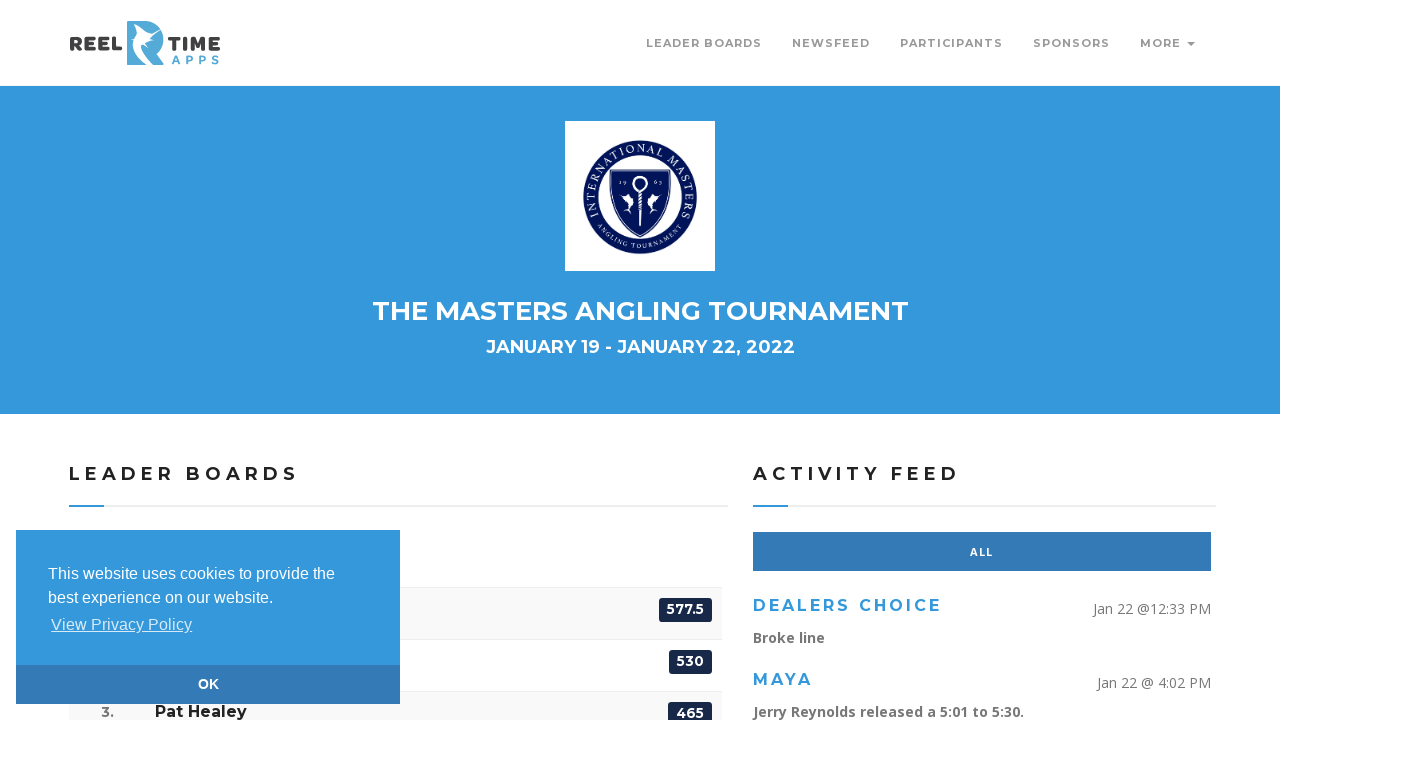

--- FILE ---
content_type: text/html; charset=utf-8
request_url: https://www.reeltimeapps.com/live/tournaments/2022-the-masters-angling-tournament?angler_type=overall&category=billfish&day=0&fish=billfish&page=3&per_page=1000&score_type=catches&type=boats
body_size: 5017
content:
<!DOCTYPE html>
<html>
<head>
	<meta charset="UTF-8">
	<meta name="viewport" content="width=device-width, initial-scale=1, maximum-scale=1,user-scalable=0"/>
    <meta http-equiv="X-UA-Compatible" content="IE=edge">
  	<title lang=”en-us”>The Masters Angling Tournament: 2022 Tourney Results | Reel Time Apps </title>
  	<meta name="keywords" content="Sport fishing, tournaments, live scoring, live standings, tournament sponsors, billfish, blue marlin, sailfish, white marlin, dorado, mahi mahi, tuna, wahoo, iphone, app, mobile, android, ipad, apple watch" /> 
  	<meta name="description" content="The only sport-fishing tournament scoring system for iPhone, Android, and Web." />
	
	<meta name="apple-itunes-app" content="app-id=">
	<meta name="google-play-app" content="app-id=">
	
    <link rel="stylesheet" media="all" href="/assets/live-bc6d221dbb1bd6223f1a0e168707c6c2fa098363d7bf8eeed0e3f41d3224d0b7.css" data-turbolinks-track="true" />
	    <link
      rel="stylesheet"
      type="text/css"
      href="https://www.paypalobjects.com/webstatic/en_US/developer/docs/css/cardfields.css"
    />

  	<link href="https://vjs.zencdn.net/7.0.3/video-js.css" rel="stylesheet">
  	<script src="https://vjs.zencdn.net/ie8/ie8-version/videojs-ie8.min.js"></script>

    <script src="/assets/live-6d3fdd2b32531d23e3aacdf3f127cdb28384f2d99eb0add5389d704775cf8bb1.js" data-turbolinks-track="true"></script>
	
    <meta name="csrf-param" content="authenticity_token" />
<meta name="csrf-token" content="IDPSsFOqLd0SJnPWVIHWRdZ5Q7ToDqpRZVUUnhV6f2rXO9DaaZg0RBj86g/4ckeVBEh4squXSAmpp4yjMHkAEg==" />

	<link rel="stylesheet" type="text/css" href="//cdnjs.cloudflare.com/ajax/libs/cookieconsent2/3.1.0/cookieconsent.min.css" />
	<script src="//cdnjs.cloudflare.com/ajax/libs/cookieconsent2/3.1.0/cookieconsent.min.js"></script>
	<script>
	window.addEventListener("load", function(){
	window.cookieconsent.initialise({
	  "palette": {
	    "popup": {
	      "background": "#3498db",
	      "text": "#ffffff"
	    },
	    "button": {
      	  "background": "#337ab7",
	      "text": "#3498db"
	    }
	  },
 	 "theme": "edgeless",
 	 "position": "bottom-left",
	  "content": {
	    "message": "This website uses cookies to provide the best experience on our website.",
	    "dismiss": "OK",
	    "link": "View Privacy Policy",
	    "href": "https://www.reeltimeapps.com/privacypolicy.html"
	  }
	})});
	</script>
	
</head>
	<body>
	
		<!-- PRELOADER -->
		<div class="page-loader">
			<div class="loader">Loading...</div>
		</div>
		<!-- END PRELOADER -->
    <!-- HEADER -->
<header class="header js-stick">
	<div class="container">
		<!-- YOUR LOGO HERE -->
		<div class="inner-header">			
			<a class="inner-brand" href="/">
				<img class="brand-light" width="150" src="/assets/logo-light-34fd105d282b1e40a73159b71e767d1a30043a93d8fc285a5a050b07ba356fff.svg" />
				<img class="brand-dark" width="150" src="/assets/logo-dark-05be6ad04e1a292ad6bced7ab927333ff15d338db654fd63742802d99498a36c.svg" />
</a>		</div>

		<!-- OPEN MOBILE MENU -->
		<div class="main-nav-toggle">
			<div class="nav-icon-toggle" data-toggle="collapse" data-target="#custom-collapse">
				<span class="icon-bar"></span>
				<span class="icon-bar"></span>
				<span class="icon-bar"></span>
			</div>
		</div>

		<!-- MAIN MENU -->
		<nav id="custom-collapse" class="main-nav collapse clearfix">
			
			<ul class="inner-nav pull-right montserrat">
			
			
				<li><a href="/live/tournaments/2022-the-masters-angling-tournament/leaderboards">Leader Boards</a></li>
		        <li><a href="/live/tournaments/2022-the-masters-angling-tournament/activities">Newsfeed</a></li>
		        <li><a href="/live/tournaments/2022-the-masters-angling-tournament/participants">Participants</a></li>
				<li><a href="/live/tournaments/2022-the-masters-angling-tournament/sponsors">Sponsors</a></li>
				
				<li class="has-submenu">
					<a href="#">More <span class="caret"></span></a>
					<ul class="submenu">
				        <li><a href="/live/tournaments/2022-the-masters-angling-tournament/photos">Photos</a></li>
				        <li><a href="/live/tournaments/2022-the-masters-angling-tournament/rules">Rules</a></li>
				        <li><a href="/live/tournaments/2022-the-masters-angling-tournament/schedules">Schedule</a></li>
						<li><a href="mastersanglingtournament.com">mastersanglingtournament.com</a></li>
						
					</ul>
				</li>
				
				
				
				<!-- <li></li> -->
				
				
				
			</ul>
		</nav>

	</div>
</header>
<!-- END HEADER -->

	
	

<!-- WRAPPER -->
	<div class="wrapper">
	

<section class="module-xs bg-brand">
	<div class="container">
		<div class="row">
			<div class="col-sm-12 text-center montserrat text-uppercase">
		        <img width="150" height="150" class="center-block" src="https://cdn.reeltimeapps.com/tournaments/avatars/000/000/336/original/Masters_Logo_Final_083121-01.jpg?1639004795" /><br>
				<h2 class="m-b-10 color-white">The Masters Angling Tournament</h2>
				<h3 class="m-b-20 color-white">January 19 - January 22, 2022</h3>
				
			</div>
			<div class="col-sm-6 col-sm-offset-3 text-center montserrat text-uppercase">
			</div>
		</div>

	</div>
</section>
<!-- TEXT TABS LEFT -->

<section class="module divider-bottom p-t-50 p-b-50">
	<div class="container">

		<div class="row">
			<div class="col-sm-7">
				
				<h3 class="montserrat text-uppercase bottom-line">Leader Boards</h3>
				
					<!-- TABS -->
					<ul class="nav nav-pills">
						<li class="active"><a href="#tabs-2-tab-0" data-toggle="tab">Anglers</a></li>
					</ul>

					<div class="tab-content p-t-10">
						
						<div id="tabs-2-tab-0" class="tab-pane active">
							
<table id="lb-table-1506" class="table table-striped">
  <tbody>
          <tr class="montserrat">
  <td class="text-center">1.</td>
  <td class="text-left">
	  
	  
	  <h4 class="" style="color:;">Dennis Coleman </h4> 
	  
  
  </td>
	
  
  <td class="text-right"><h3><span class="label label-base" style="background-color:#182849;">577.5</span></h3></td>
</tr>
          <tr class="montserrat">
  <td class="text-center">2.</td>
  <td class="text-left">
	  
	  
	  <h4 class="" style="color:;">Jerry Reynolds </h4> 
	  
  
  </td>
	
  
  <td class="text-right"><h3><span class="label label-base" style="background-color:#182849;">530</span></h3></td>
</tr>
          <tr class="montserrat">
  <td class="text-center">3.</td>
  <td class="text-left">
	  
	  
	  <h4 class="" style="color:;">Pat Healey </h4> 
	  
  
  </td>
	
  
  <td class="text-right"><h3><span class="label label-base" style="background-color:#182849;">465</span></h3></td>
</tr>
          <tr class="montserrat">
  <td class="text-center">4.</td>
  <td class="text-left">
	  
	  
	  <h4 class="" style="color:;">Charlie Nicklaus </h4> 
	  
  
  </td>
	
  
  <td class="text-right"><h3><span class="label label-base" style="background-color:#182849;">450</span></h3></td>
</tr>
          <tr class="montserrat">
  <td class="text-center">5.</td>
  <td class="text-left">
	  
	  
	  <h4 class="" style="color:;">Lachalan Cheatham </h4> 
	  
  
  </td>
	
  
  <td class="text-right"><h3><span class="label label-base" style="background-color:#182849;">415</span></h3></td>
</tr>
  </tbody>
</table>

						</div>

					</div>
					<!-- END TABS -->
				<a class="btn btn-circle btn-base" href="/live/tournaments/2022-the-masters-angling-tournament/leaderboards">View All Leaderboards</a>

			</div>
			
			<div class="col-sm-5">
				
				<h3 class="montserrat text-uppercase bottom-line">Activity Feed</h3>

	<div class="btn-group btn-group-justified" role="group" aria-label="...">

	<div class="btn-group">
	  <a class="btn btn-lb btn-primary" role="button" data-remote="true" href="/live/tournaments/2022-the-masters-angling-tournament/activities?day=0&amp;per=4&amp;type=all">All</a>
	</div>

</div>

<br>

<div id="feed-all">
		    <article class="m-b-20">
  <p class="pull-right">Jan 22 @12:33 PM</p>
  <h4 class="montserrat text-uppercase color-brand">Dealers Choice</h4>
  <p><strong>Broke line</strong></p>
  
</article>



		    <article class="m-b-20">
  <p class="pull-right">Jan 22 @ 4:02 PM</p>
  <h4 class="montserrat text-uppercase color-brand">Maya</h4>
  <p><strong>Jerry Reynolds released a 5:01 to 5:30.</strong></p>
  
</article>



		    <article class="m-b-20">
  <p class="pull-right">Jan 22 @ 3:49 PM</p>
  <h4 class="montserrat text-uppercase color-brand">Dealers Choice</h4>
  <p><strong>Pat Healey released a blue marlin 4:31 to 5:00.</strong></p>
  
</article>



		    <article class="m-b-20">
  <p class="pull-right">Jan 22 @ 3:42 PM</p>
  <h4 class="montserrat text-uppercase color-brand">Sea Fly</h4>
  <p><strong>Ryan Davis released a 3:01 to 3:30.</strong></p>
  
</article>




  <ul class="pagination">
    
          <li class='active'>
    <a data-remote="false">1</a>
  </li>

          <li>
    <a rel="next" href="/live/tournaments/2022-the-masters-angling-tournament?angler_type=overall&amp;category=billfish&amp;day=0&amp;fish=billfish&amp;page=2&amp;per_page=1000&amp;score_type=catches&amp;type=boats">2</a>
  </li>

          <li>
    <a href="/live/tournaments/2022-the-masters-angling-tournament?angler_type=overall&amp;category=billfish&amp;day=0&amp;fish=billfish&amp;page=3&amp;per_page=1000&amp;score_type=catches&amp;type=boats">3</a>
  </li>

          <li>
    <a href="/live/tournaments/2022-the-masters-angling-tournament?angler_type=overall&amp;category=billfish&amp;day=0&amp;fish=billfish&amp;page=4&amp;per_page=1000&amp;score_type=catches&amp;type=boats">4</a>
  </li>

          <li>
    <a href="/live/tournaments/2022-the-masters-angling-tournament?angler_type=overall&amp;category=billfish&amp;day=0&amp;fish=billfish&amp;page=5&amp;per_page=1000&amp;score_type=catches&amp;type=boats">5</a>
  </li>

        <li class='disabled'>
  <a>&hellip;</a>
</li>

    <li>
  <a href="/live/tournaments/2022-the-masters-angling-tournament?angler_type=overall&amp;category=billfish&amp;day=0&amp;fish=billfish&amp;page=2&amp;per_page=1000&amp;score_type=catches&amp;type=boats">
  <i class="fa fa-angle-right"></i>
</a></li>

  </ul>

</div>

				<a class="btn btn-circle btn-base" href="/live/tournaments/2022-the-masters-angling-tournament/activities">View Activity Feed</a>

			</div>
		</div><!-- .row -->

	</div>
</section>

<section class="module p-t-50 p-b-0">
	<div class="container">
		<div class="row">
			<div class="col-sm-12">	
				<h2 class="montserrat text-uppercase bottom-line">Scores by time of day</h2>
				<div id="morris-line-chart"></div>
			</div>
		</div>
	</div>
</section>





	<!-- FOOTER -->

<footer class="footer" style="background-color: #182849;">
	<div class="container">
	
		<div class="row">
	
			<!--  -->
			<div class="col-sm-6">
				<div class="widget">
					<h6 class="montserrat text-uppercase bottom-line">Contact The Masters</h6>
						Contact: Heather Maxwell<br>
						252-305-3610<br>
						Email: heather.maxwell@mastersanglingtournament.com
					
					<address class="map-background">

						<p>P.O. Box 587, Black Creek NC 27813</p>
					</address>
	
					<ul class="social-icons social-icons-simple">
						<li><a href="@mastersanglertournament"><i class="fa fa-facebook"></i></a></li>
						<li><a href="@themastersanglers"><i class="fa fa-instagram"></i></a></li>
					</ul>
				</div>
			</div>
			<!--  -->

	
	
		</div><!-- .row -->
	
		<div class="copyright">
	
			<div class="row">
	
				<div class="col-sm-6">
					<p class="m-0">
						&copy; Reel Time Apps Inc. 2013-2025. All Rights Reserved.
					</p>
				</div>
	
				<div class="col-sm-6">
					<div class="text-right">
						<a href="#top" class="scroll-top"><i class="fa fa-level-up"></i></a>
					</div>
				</div>
	
			</div><!-- .row -->
	
		</div>
	
	</div>
</footer>
<!-- END FOOTER -->
	</div>

	
<script type="text/javascript">


$(function() {

    Morris.Line({
        element: 'morris-line-chart',
        data: [{"date":"2000-01-01 08:30:00","day0":0,"day1":0},{"date":"2000-01-01 08:45:00","day0":2,"day1":1},{"date":"2000-01-01 09:00:00","day0":2,"day1":1},{"date":"2000-01-01 09:15:00","day0":0,"day1":2},{"date":"2000-01-01 09:30:00","day0":1,"day1":2},{"date":"2000-01-01 09:45:00","day0":1,"day1":2},{"date":"2000-01-01 10:00:00","day0":1,"day1":5},{"date":"2000-01-01 10:15:00","day0":0,"day1":3},{"date":"2000-01-01 10:30:00","day0":0,"day1":4},{"date":"2000-01-01 10:45:00","day0":4,"day1":1},{"date":"2000-01-01 11:00:00","day0":5,"day1":3},{"date":"2000-01-01 11:15:00","day0":2,"day1":1},{"date":"2000-01-01 11:30:00","day0":0,"day1":1},{"date":"2000-01-01 11:45:00","day0":1,"day1":1},{"date":"2000-01-01 12:00:00","day0":4,"day1":2},{"date":"2000-01-01 12:15:00","day0":2,"day1":3},{"date":"2000-01-01 12:30:00","day0":1,"day1":1},{"date":"2000-01-01 12:45:00","day0":1,"day1":4},{"date":"2000-01-01 13:00:00","day0":0,"day1":2},{"date":"2000-01-01 13:15:00","day0":0,"day1":3},{"date":"2000-01-01 13:30:00","day0":0,"day1":3},{"date":"2000-01-01 13:45:00","day0":0,"day1":4},{"date":"2000-01-01 14:00:00","day0":1,"day1":1},{"date":"2000-01-01 14:15:00","day0":4,"day1":1},{"date":"2000-01-01 14:30:00","day0":1,"day1":1},{"date":"2000-01-01 14:45:00","day0":0,"day1":4},{"date":"2000-01-01 15:00:00","day0":2,"day1":1},{"date":"2000-01-01 15:15:00","day0":2,"day1":1},{"date":"2000-01-01 15:30:00","day0":1,"day1":1},{"date":"2000-01-01 15:45:00","day0":2,"day1":2},{"date":"2000-01-01 16:00:00","day0":1,"day1":1},{"date":"2000-01-01 16:15:00","day0":0,"day1":1},{"date":"2000-01-01 16:30:00","day0":0,"day1":0}],
        xkey: 'date',
        ykeys: ["day0","day1"],
        labels: ["Day 1","Day 2"],
        hideHover: 'auto',
        resize: true,
        lineColors: ['#54cdb4', '#929292', '#44789E', '#F25F30'],
	    dateFormat: function (date) {
			return moment(date).format("h:mm a");
	    },
	    xLabelFormat: function (date) {
			return moment(date).format("h:mm a");
	    },
		
    });

});

</script>


  <script src="https://vjs.zencdn.net/7.0.3/video.js"></script>
    <script>
  (function(i,s,o,g,r,a,m){i['GoogleAnalyticsObject']=r;i[r]=i[r]||function(){
  (i[r].q=i[r].q||[]).push(arguments)},i[r].l=1*new Date();a=s.createElement(o),
  m=s.getElementsByTagName(o)[0];a.async=1;a.src=g;m.parentNode.insertBefore(a,m)
  })(window,document,'script','//www.google-analytics.com/analytics.js','ga');

  ga('create', 'UA-40274534-1', 'reeltimeapps.com');
  ga('send', 'pageview');

</script>
	<script id="IntercomSettingsScriptTag">
//<![CDATA[
window.intercomSettings = {"app_id":"ii2w886h","installation_type":"rails"};(function(){var w=window;var ic=w.Intercom;if(typeof ic==="function"){ic('reattach_activator');ic('update',intercomSettings);}else{var d=document;var i=function(){i.c(arguments)};i.q=[];i.c=function(args){i.q.push(args)};w.Intercom=i;function l(){var s=d.createElement('script');s.type='text/javascript';s.async=true;s.src='https://widget.intercom.io/widget/ii2w886h';var x=d.getElementsByTagName('script')[0];x.parentNode.insertBefore(s,x);}if(w.attachEvent){w.attachEvent('onload',l);}else{w.addEventListener('load',l,false);}};})()
//]]>
</script>
</body>
</html>


--- FILE ---
content_type: text/plain
request_url: https://www.google-analytics.com/j/collect?v=1&_v=j102&a=320197750&t=pageview&_s=1&dl=https%3A%2F%2Fwww.reeltimeapps.com%2Flive%2Ftournaments%2F2022-the-masters-angling-tournament%3Fangler_type%3Doverall%26category%3Dbillfish%26day%3D0%26fish%3Dbillfish%26page%3D3%26per_page%3D1000%26score_type%3Dcatches%26type%3Dboats&ul=en-us%40posix&dt=The%20Masters%20Angling%20Tournament%3A%202022%20Tourney%20Results%20%7C%20Reel%20Time%20Apps&sr=1280x720&vp=1280x720&_u=IEBAAAABAAAAACAAI~&jid=1320892300&gjid=2075316811&cid=1001382693.1763421531&tid=UA-40274534-1&_gid=328595319.1763421531&_r=1&_slc=1&z=1091635707
body_size: -452
content:
2,cG-TPLGHP7Q7D

--- FILE ---
content_type: image/svg+xml
request_url: https://www.reeltimeapps.com/assets/logo-light-34fd105d282b1e40a73159b71e767d1a30043a93d8fc285a5a050b07ba356fff.svg
body_size: 1936
content:
<?xml version="1.0" encoding="utf-8"?>
<!-- Generator: Adobe Illustrator 19.0.0, SVG Export Plug-In . SVG Version: 6.00 Build 0)  -->
<!DOCTYPE svg PUBLIC "-//W3C//DTD SVG 1.1//EN" "http://www.w3.org/Graphics/SVG/1.1/DTD/svg11.dtd">
<svg version="1.1" id="Layer_1" xmlns="http://www.w3.org/2000/svg" xmlns:xlink="http://www.w3.org/1999/xlink" x="0px" y="0px"
	 viewBox="0 0 576.4 167.4" enable-background="new 0 0 576.4 167.4" xml:space="preserve">
<g>
	<g>
		<g>
			<path fill="#FFFFFF" d="M401.3,154.7l-2,5.2c-0.9,2.6-2.5,3.4-4.1,3.4c-2.1,0-4.1-1.6-3.9-2.3l11.1-28.7c0.4-1.4,1.5-2.2,4.8-2.2
				c3.4,0,4.3,0.9,4.8,2.2l11.4,28.7c0.3,0.6-1.8,2.3-4,2.3c-1.6,0-3.3-0.9-4.3-3.5l-2-5.1H401.3z M411.6,149.1
				c0.1,0-4.4-11.9-4.4-11.9l-4.5,11.9H411.6z"/>
			<path fill="#FFFFFF" d="M454.3,159.8c0,2.1-1.1,3.4-3.2,3.4H450c-2,0-3.1-1.2-3.1-3.4v-25.3c0-2.6,1.5-4.1,3.9-4.1h8.4
				c8.7,0,13.4,3.8,13.4,11c0,7.2-4.6,11-13.4,11h-4.9V159.8z M459.1,146.8c4.1,0,6.3-1.9,6.3-5.3s-2.2-5.3-6.3-5.3h-4.9v10.6H459.1
				z"/>
			<path fill="#FFFFFF" d="M503.9,159.8c0,2.1-1.1,3.4-3.2,3.4h-1.1c-2,0-3.1-1.2-3.1-3.4v-25.3c0-2.6,1.5-4.1,3.9-4.1h8.5
				c8.7,0,13.4,3.8,13.4,11c0,7.2-4.6,11-13.4,11h-4.9V159.8z M508.7,146.8c4.1,0,6.3-1.9,6.3-5.3s-2.2-5.3-6.3-5.3h-4.9v10.6H508.7
				z"/>
			<path fill="#FFFFFF" d="M544.7,157.1c0-2.1,2.6-3.9,2.8-3.7c2,2.4,5.7,4.5,9.7,4.5c3.9,0,5.9-1.5,5.9-4c0-2.9-3.3-3.4-7.1-4.2
				c-5.2-1.2-10.6-3.2-10.6-9.8c0-6,4.9-10.1,12.7-10.1c7.9,0,11.7,3.2,11.7,5.9c0,2.3-2.8,4-3,3.9c-1.9-2.3-5.2-4-8.7-4
				c-3.6,0-5.6,1.5-5.6,3.9c0,2.8,2.9,3.1,6.9,4c5.9,1.3,11,3.8,11,9.9c0,6.5-4.7,10.3-13.3,10.3C548.6,163.6,544.7,160,544.7,157.1
				z"/>
		</g>
	</g>
	<g>
		<path fill="#FFFFFF" d="M383.8,73.9c-4.8,0-7.4-2.4-7.4-7v-0.3c0-4.4,2.6-6.6,7.4-6.6H417c5,0,7.4,2.2,7.4,6.6v0.3
			c0,4.6-2.5,7-7.4,7h-8.4v30.8c0,4.9-2.6,7.4-7.2,7.4h-2.2c-4.4,0-6.6-2.6-6.6-7.4V73.9H383.8z"/>
		<path fill="#FFFFFF" d="M434.1,104.7V67c0-5,2.4-7.4,6.8-7.4h2.3c4.6,0,7,2.5,7,7.4v37.7c0,4.9-2.4,7.4-7,7.4h-2.3
			C436.5,112.1,434.1,109.6,434.1,104.7z"/>
		<path fill="#FFFFFF" d="M464.4,104.7V67.3c0-5,2.6-7.7,7.2-7.7h4.6c4.2,0,5.7,1,7.1,4.3l8.4,20.7l8.5-20.7
			c1.5-3.5,3.2-4.3,6.9-4.3h4.5c4.8,0,7.4,2.6,7.4,7.7v37.4c0,4.9-1.7,7.4-6.2,7.4H510c-4.4,0-6.3-2.6-6.3-7.4V82.5l-5.4,15.2
			c-0.7,2-0.8,3.9-6.8,3.9c-6,0-5.8-1.8-6.7-3.9l-5.4-14.6v21.5c0,4.9-1.6,7.4-6.2,7.4h-2.6C466.2,112.1,464.4,109.6,464.4,104.7z"
			/>
		<path fill="#FFFFFF" d="M532.9,102.9v-34c0-5.8,3-9,8.2-9h27.5c5.1,0,7.4,2.6,7.4,6.7v0.5c0,4.4-2.3,6.6-7.4,6.6h-19.7V79h13.1
			c5.3,0,7.4,2.2,7.4,6.2v0.3c0,4.2-2.2,6.5-7.4,6.5h-13.1v6H569c5,0,7.4,2.2,7.4,6.3v0.4c0,4.4-2.3,7-7.4,7h-27.9
			C535.8,111.7,532.9,108.8,532.9,102.9z"/>
	</g>
	<g>
		<path fill="#FFFFFF" d="M46.6,106.3c0.5,0.6-2.3,5.5-9.2,5.6c-5,0-7.5-2.1-10.8-6.7l-7.3-9.6l-3,0l0.1,9c0,4.8-2.3,7.5-7,7.5
			l-2.2,0c-4.4,0-6.8-3.4-6.9-9.2L0,68.9c0-5.8,2.9-9,8.2-9l16-0.1c14.4-0.1,21.6,5.8,21.7,16.9c0.1,7.5-3.7,13.1-11.1,15.2
			L46.6,106.3z M22.7,84c4.8,0,7.2-2.2,7.2-6c0-4-2.4-6.1-7.4-6l-6.6,0l0.1,12.1L22.7,84z"/>
		<path fill="#FFFFFF" d="M55.7,102.5l-0.2-34c0-5.8,2.9-9,8.2-9l27.5-0.2c5.1,0,7.5,2.5,7.5,6.7l0,0.5c0,4.4-2.3,6.7-7.4,6.7
			l-19.7,0.1l0,5.2l13.1-0.1c5.3,0,7.5,2.2,7.5,6.1l0,0.3c0,4.2-2.2,6.5-7.4,6.5l-13.1,0.1l0,6l20.1-0.1c5,0,7.4,2.1,7.4,6.3l0,0.4
			c0,4.4-2.3,7.1-7.3,7.1L64,111.3C58.7,111.3,55.7,108.4,55.7,102.5z"/>
		<path fill="#FFFFFF" d="M108.4,102.2l-0.2-34c0-5.8,2.9-9,8.2-9l27.5-0.2c5.1,0,7.5,2.5,7.5,6.7l0,0.5c0,4.4-2.3,6.7-7.4,6.7
			l-19.7,0.1l0,5.2l13.1-0.1c5.3,0,7.5,2.2,7.5,6.1l0,0.3c0,4.2-2.2,6.5-7.4,6.5l-13.1,0.1l0,6l20.1-0.1c5,0,7.4,2.1,7.4,6.3l0,0.4
			c0,4.4-2.3,7.1-7.3,7.1l-27.9,0.2C111.4,110.9,108.5,108,108.4,102.2z"/>
		<path fill="#FFFFFF" d="M161.2,101.8L161,65.9c0-5,2.3-7.5,6.7-7.5l2.3,0c4.6,0,7,2.4,7,7.4l0.2,30.8l15.8-0.1
			c5,0,7.4,2.2,7.4,6.6l0,0.2c0,4.6-2.4,7.1-7.3,7.1l-23.6,0.2C164.2,110.6,161.2,107.6,161.2,101.8z"/>
	</g>
	<g>
		<path fill="#FFFFFF" d="M244.1,72.4c-2.6-1.5-7.1-1.2-9.3-3c2.6-1.7,6.7-0.8,10.6-0.3c1.5-3.6,3-6.4,4.7-9.2
			c2.6-4.3,6-6.6,6.3-13.5c0.6-13-7.8-25.9-11-34.8c14.4,3.5,23.3,11.5,33,18.9c4.6,3.5,9.1,8.1,14.1,10.7c6.6,3.4,14,4.9,22.5,7.3
			c7.8-4.2,15.6-8.3,23.4-12.6c2.9-1.6,5.8-3.3,8.7-4.9c-12.5-18.7-33.8-31-57.9-31.1h-64.8c-2.9,0-5.3,2.4-5.3,5.3v156.9
			c0,2.9,2.4,5.3,5.3,5.3h72.4C280.6,156.3,228.4,118.6,244.1,72.4z"/>
		<path fill="#FFFFFF" d="M332.6,124.5c16.5-13.2,26.3-33.3,26.3-54.6c0-13.4-3.8-26-10.4-36.6c-5.4,3.6-10.8,7.2-16.3,10.6
			c-10.1,6.4-19,15-26.6,24.7c2.1,0.4,4.5,0.5,6.7,0.9c3.6,0.7,7.4,1.3,9.2,3.7c-14.6-2.4-22.5,7.1-34.3,9.6
			c3.7,6.9,9.2,11.9,12.1,19.5c-5.3-4.7-12.2-10.4-19.7-13.9c-2.4,1.8-5.4,2.6-7.3,5.3c-0.4,22.4,33.1,59,49,73.6H354
			c2,0,3.8-1.1,4.7-2.9c0.9-1.8,0.7-3.9-0.5-5.5L332.6,124.5z"/>
	</g>
</g>
</svg>
